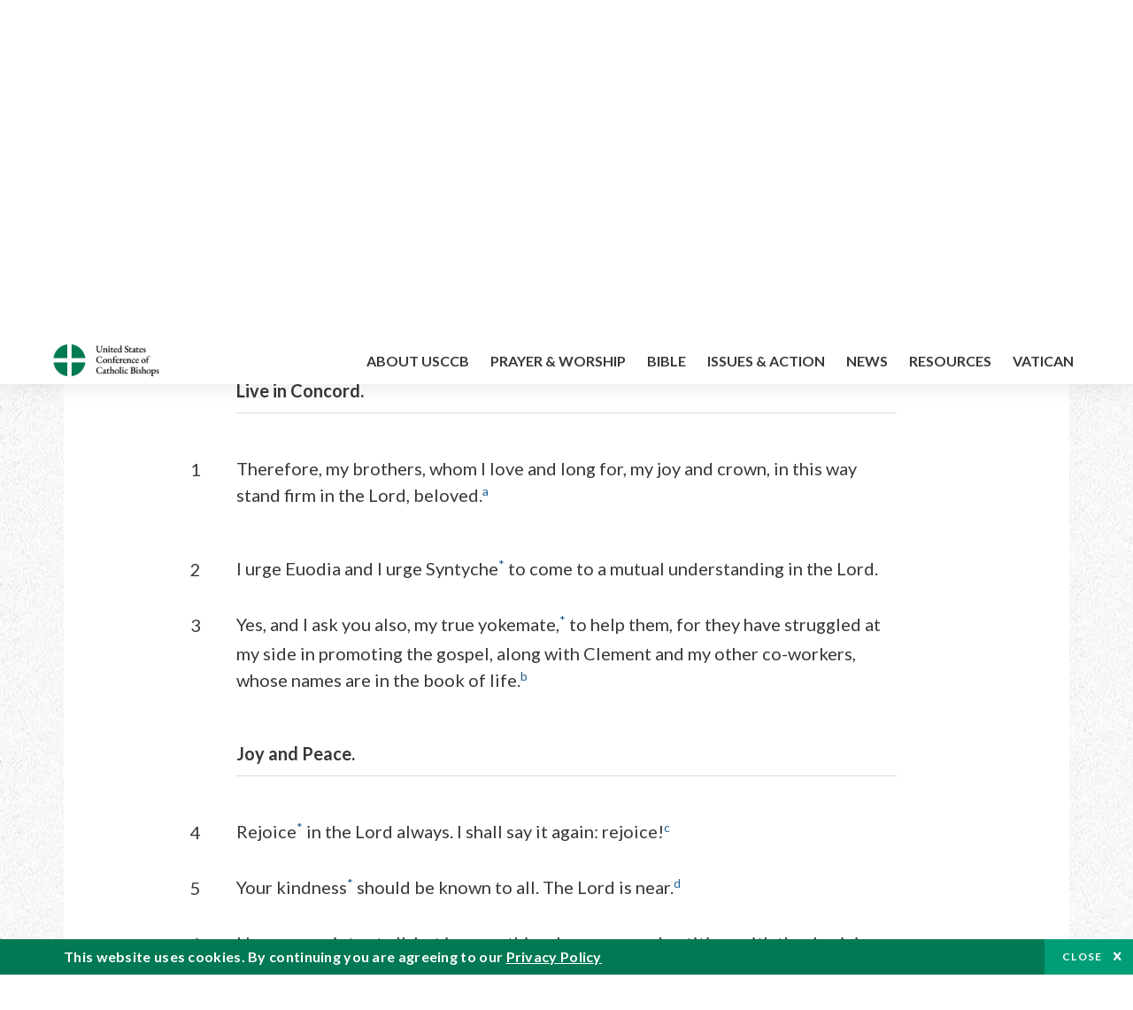

--- FILE ---
content_type: text/html; charset=UTF-8
request_url: https://bible.usccb.org/bible/philippians/4?1=
body_size: 16494
content:
<!DOCTYPE html>
<html lang="en" dir="ltr" prefix="og: https://ogp.me/ns#">
  <head>
<!-- Google Tag Manager -->
<script>(function(w,d,s,l,i){w[l]=w[l]||[];w[l].push({'gtm.start':
new Date().getTime(),event:'gtm.js'});var f=d.getElementsByTagName(s)[0],
j=d.createElement(s),dl=l!='dataLayer'?'&l='+l:'';j.async=true;j.src=
'https://www.googletagmanager.com/gtm.js?id='+i+dl;f.parentNode.insertBefore(j,f);
})(window,document,'script','dataLayer','GTM-5JHPTP');</script>
<!-- End Google Tag Manager -->
    <meta charset="utf-8" />
<meta name="description" content="CHAPTER 4 Live in Concord. 1Therefore, my brothers, whom I love and long for, my joy and crown, in this way stand firm in the Lord, beloved.a" />
<link rel="canonical" href="https://bible.usccb.org/bible/philippians/4" />
<meta property="og:site_name" content="USCCB" />
<meta property="og:url" content="https://bible.usccb.org/bible/philippians/4" />
<meta property="og:title" content="Philippians, CHAPTER 4" />
<meta property="og:description" content="Daily Bible Readings, Podcast Audio and Videos and Prayers brought to you by the United States Conference of Catholic Bishops." />
<meta property="og:image" content="https://bible.usccb.org/sites/default/files/usccb_logo_text.png" />
<meta property="og:image:url" content="https://bible.usccb.org/sites/default/files/usccb_logo_text.png" />
<meta name="twitter:card" content="summary_large_image" />
<meta name="twitter:title" content="Philippians, CHAPTER 4" />
<meta name="twitter:site" content="@usccb" />
<meta name="twitter:description" content="Daily Bible Readings, Podcast Audio and Videos and Prayers brought to you by the United States Conference of Catholic Bishops." />
<meta name="twitter:creator" content="@usccb" />
<meta name="twitter:image" content="https://bible.usccb.org/sites/default/files/usccb_logo_text.png" />
<meta name="Generator" content="Drupal 10 (https://www.drupal.org)" />
<meta name="MobileOptimized" content="width" />
<meta name="HandheldFriendly" content="true" />
<meta name="viewport" content="width=device-width, initial-scale=1.0" />
<meta property="og:url" content="https://bible.usccb.org/bible/philippians/4" />
<meta property="og:title" content="Philippians, CHAPTER 4 | USCCB" />
<meta property="og:image" content="https://bible.usccb.org/themes/custom/usccb_readings/images/share.jpg" />
<meta property="twitter:card" content="summary" />
<meta property="twitter:title" content="Philippians, CHAPTER 4 | USCCB" />
<meta property="twitter:image" content="https://bible.usccb.org/themes/custom/usccb_readings/images/share.jpg" />
<meta property="twitter:url" content="https://bible.usccb.org/bible/philippians/4" />
<link rel="alternate" type="text/markdown" title="Philippians, CHAPTER 4" href="https://bible.usccb.org/bible/philippians/4.md" />
<link rel="icon" href="/sites/default/files/Ox8RYeG3.ico" type="image/vnd.microsoft.icon" />
<link rel="alternate" hreflang="en" href="https://bible.usccb.org/bible/philippians/4" />
<link rel="amphtml" href="https://bible.usccb.org/bible/philippians/4?amp" />

    <title>Philippians, CHAPTER 4 | USCCB</title>
    <link rel="stylesheet" media="all" href="/sites/default/files/css/css_nwZEUMRor3e8VPqiNcx6BoIMwMl2SFRjfI7g1g0NedM.css?delta=0&amp;language=en&amp;theme=usccb_readings&amp;include=eJxtjMEOAiEMRH8It59ESplgYwFDQbN-vZs1evIy780chjUWbcQngrChZR70lW1eURHE2H2nxP7zCncu8CB9gFoflU1fCFhRer8pDtS7KTcB_Rtj4oHgu0_Uz_NykRQHOGsrTsV6Yrv43O3o4aF4Op251Z6X4Q3GGkkd" />
<link rel="stylesheet" media="all" href="/sites/default/files/css/css_JDMbDnyz3oec4pEYs8M3JJkUqP7WY31Muh8oNfhZC8c.css?delta=1&amp;language=en&amp;theme=usccb_readings&amp;include=eJxtjMEOAiEMRH8It59ESplgYwFDQbN-vZs1evIy780chjUWbcQngrChZR70lW1eURHE2H2nxP7zCncu8CB9gFoflU1fCFhRer8pDtS7KTcB_Rtj4oHgu0_Uz_NykRQHOGsrTsV6Yrv43O3o4aF4Op251Z6X4Q3GGkkd" />

    
    <meta name="msvalidate.01" content="3269934155CEF2C15973D293DE678355" />
  </head>
  <body class="path-node page-node-type-bible">
<!-- Google Tag Manager (noscript) -->
<noscript><iframe src="https://www.googletagmanager.com/ns.html?id=GTM-5JHPTP"
height="0" width="0" style="display:none;visibility:hidden"></iframe></noscript>
<!-- End Google Tag Manager (noscript) -->
        <a href="#main-content" class="visually-hidden focusable skip-link">
      Skip to main content
    </a>
    
      <div class="dialog-off-canvas-main-canvas" data-off-canvas-main-canvas>
    <div class="layout-container">

  <header id="header" role="banner">
    <div class="container">
        <div class="region region-logo">
    <div id="block-ai-branding" class="block block-system block-system-branding-block">
  
    
        <a href="https://usccb.org" rel="home" class="site-logo">
      <img src="/themes/custom/usccb_readings/usccb-logo.svg" alt="Home" />
    </a>
      </div>

  </div>

        <div class="region region-header">
    <div class="wrapper">
      <div class="search-form block block-ai-search-form block-search-block" data-drupal-selector="search-form" id="block-searchblock">
  
    
  <span class="toggler icon-search"></span>
      <form action="/bible/philippians/4?1=" method="post" id="search-form" accept-charset="UTF-8">
  <div class="js-form-item form-item js-form-type-textfield form-type-textfield js-form-item-search form-item-search form-no-label">
        <input data-drupal-selector="edit-search" type="text" id="edit-search" name="search" value="" size="60" maxlength="128" placeholder="Search" class="form-text" />

        </div>
<input data-drupal-selector="edit-submit" type="submit" id="edit-submit" name="op" value="Go" class="button js-form-submit form-submit" />
<input autocomplete="off" data-drupal-selector="form-czsbx2ykzsvclqcae3kwhgfxqn3zhrs-zv3lzzacwbi" type="hidden" name="form_build_id" value="form-CZsbx2ykzsvCLqCAe3Kwhgfxqn3zHRS-zV3lzZacWbI" />
<input data-drupal-selector="edit-search-form" type="hidden" name="form_id" value="search_form" />

</form>

  </div>


	<nav role="navigation" aria-labelledby="block-menu-top-buttons-menu" id="block-menu-top-buttons" class="block block-menu navigation menu--top-buttons">
            
  <h2 class="visually-hidden" id="block-menu-top-buttons-menu">Menu: Top Buttons</h2>
  

        
              <ul class="menu">
                                         
            
      <li class="menu-item mobile-off">
        <a href="https://usccb.org/help-now" class="btn big" target="_self" data-drupal-link-system-path="node/25731">Help Now</a>
              </li>
                                     
            
      <li class="menu-item mobile-on">
        <a href="https://bible.usccb.org/" class="btn big">Readings</a>
              </li>
                       
            
      <li class="menu-item">
        <a href="https://usccb.org/search" class="icon icon-search no-label" data-drupal-link-system-path="search">Search</a>
              </li>
        </ul>
  


  </nav>



	<nav role="navigation" aria-labelledby="block-menu-top-menu" id="block-menu-top" class="block block-menu navigation menu--top">
            
  <h2 class="visually-hidden" id="block-menu-top-menu">Menu: Top</h2>
  

        
              <ul class="menu">
                           
            
      <li class="menu-item">
        <a href="https://bible.usccb.org/" class="no-margin">Daily Readings</a>
              </li>
                       
            
      <li class="menu-item">
        <a href="https://bible.usccb.org/readings/calendar" class="icon-calendar no-name">Daily Readings Calendar</a>
              </li>
                       
            
      <li class="menu-item">
        <a href="https://usccb.org/mass-times" data-drupal-link-system-path="mass-times">Find a Parish</a>
              </li>
                       
            
      <li class="menu-item">
        <a href="https://usccb.org/committees/protection-children-young-people/how-report-abuse" data-drupal-link-system-path="node/51478">Report Abuse</a>
              </li>
        </ul>
  


  </nav>


    </div>
  </div>

    </div>
  </header>
  <div id="primary_menu" role="banner">
    <div class="container">
        <div class="region region-primary-menu">
    <div id="block-importedmenumain" class="block block-block-content block-block-content604d0cab-656d-4261-ab18-80c24d9bdbd0">
  
    
      
	<nav role="navigation" aria-labelledby="block-ai-main-menu-menu" id="block-ai-main-menu" class="block block-menu navigation menu--main">
            
  <h2 class="visually-hidden" id="block-ai-main-menu-menu">Main navigation</h2>
  

        
              <ul class="menu">
                                         
            
      <li class="menu-item mobile-on">
        <a href="https://bible.usccb.org/">Daily Readings</a>
              </li>
                       
            
      <li class="menu-item menu-item--expanded">
        <span class="linkoff">About USCCB</span>
                                <ul class="menu">
                           
            
      <li class="menu-item">
        <a href="https://usccb.org/about" data-drupal-link-system-path="node/25775">Our Role &amp; Mission</a>
              </li>
                       
            
      <li class="menu-item">
        <a href="https://usccb.org/about/strategic-plan">Mission Directive</a>
              </li>
                       
            
      <li class="menu-item">
        <a href="https://usccb.org/about/leadership" data-drupal-link-system-path="node/25809">Leadership</a>
              </li>
                       
            
      <li class="menu-item">
        <a href="https://usccb.org/about/bishops-and-dioceses" data-drupal-link-system-path="node/25779">Bishops and Dioceses</a>
              </li>
                       
            
      <li class="menu-item">
        <a href="https://usccb.org/offices" data-drupal-link-system-path="node/25825">Offices &amp; Committees</a>
              </li>
                       
            
      <li class="menu-item menu-item--collapsed">
        <a href="https://usccb.org/committees/communications/usccb-general-assemblies">Plenary Assemblies</a>
              </li>
                       
            
      <li class="menu-item">
        <a href="https://usccb.org/about/financial-reporting" data-drupal-link-system-path="node/25782">Financial Reporting</a>
              </li>
                       
            
      <li class="menu-item">
        <a href="https://usccb.org/careers" data-drupal-link-system-path="node/25777">Careers</a>
              </li>
                       
            
      <li class="menu-item">
        <a href="https://usccb.org/events" data-drupal-link-system-path="events">Events</a>
              </li>
                       
            
      <li class="menu-item">
        <a href="https://usccb.org/contact-us" data-drupal-link-system-path="node/25659">Contact</a>
              </li>
        </ul>
  
              </li>
                       
            
      <li class="menu-item menu-item--expanded">
        <span class="linkoff">Prayer &amp; Worship</span>
                                <ul class="menu">
                           
            
      <li class="menu-item">
        <a href="https://bible.usccb.org/readings/calendar">Daily Readings Calendar</a>
              </li>
                       
            
      <li class="menu-item">
        <a href="https://usccb.org/catholic-prayers" data-drupal-link-system-path="node/25816">Prayer</a>
              </li>
                       
            
      <li class="menu-item">
        <a href="https://usccb.org/mass-times" data-drupal-link-system-path="mass-times">Search Mass Times</a>
              </li>
                       
            
      <li class="menu-item">
        <a href="https://usccb.org/prayer-and-worship/the-mass" data-drupal-link-system-path="node/25850">The Mass</a>
              </li>
                       
            
      <li class="menu-item">
        <a href="https://usccb.org/prayer-and-worship/sacraments-and-sacramentals" data-drupal-link-system-path="node/25826">Sacraments</a>
              </li>
                       
            
      <li class="menu-item">
        <a href="https://usccb.org/prayer-and-worship/liturgy-of-the-hours" data-drupal-link-system-path="node/25818">Liturgy of the Hours</a>
              </li>
                       
            
      <li class="menu-item">
        <a href="https://usccb.org/prayer-worship/liturgical-year" data-drupal-link-system-path="node/49484">Liturgical Year &amp; Calendar</a>
              </li>
        </ul>
  
              </li>
                       
            
      <li class="menu-item menu-item--expanded">
        <span class="linkoff">Bible</span>
                                <ul class="menu">
                           
            
      <li class="menu-item">
        <a href="https://usccb.org/bible/understanding-the-bible" data-drupal-link-system-path="node/25778">Understanding the Bible</a>
              </li>
                       
            
      <li class="menu-item">
        <a href="https://bible.usccb.org/bible">Books of the Bible</a>
              </li>
                       
            
      <li class="menu-item">
        <a href="https://usccb.org/offices/new-american-bible/approved-translations-bible" data-drupal-link-system-path="node/41935">Approved Translations</a>
              </li>
                       
            
      <li class="menu-item">
        <a href="https://usccb.org/faq" data-drupal-link-system-path="taxonomy/term/8664">Bible FAQ</a>
              </li>
                       
            
      <li class="menu-item">
        <a href="https://usccb.org/offices/new-american-bible/study-materials" data-drupal-link-system-path="node/41917">Study Materials</a>
              </li>
                       
            
      <li class="menu-item">
        <a href="https://usccb.org/offices/new-american-bible/liturgy" data-drupal-link-system-path="node/41919">The Bible in Liturgy</a>
              </li>
                       
            
      <li class="menu-item">
        <a href="https://usccb.org/offices/new-american-bible/permissions" data-drupal-link-system-path="node/41922">Bible Permissions</a>
              </li>
        </ul>
  
              </li>
                       
            
      <li class="menu-item menu-item--expanded">
        <span class="linkoff">Issues &amp; Action</span>
                                <ul class="menu">
                                         
            
      <li class="menu-item menu-item--expanded opened no-closed">
        <span class="linkoff">Issues</span>
                                <ul class="menu">
                           
            
      <li class="menu-item">
        <a href="https://usccb.org/topics" data-drupal-link-system-path="node/25658">Topics</a>
              </li>
        </ul>
  
              </li>
                                     
            
      <li class="menu-item menu-item--expanded opened no-closed">
        <span class="linkoff">Act Now</span>
                                <ul class="menu">
                           
            
      <li class="menu-item">
        <a href="https://usccb.org/help-now" data-drupal-link-system-path="node/25731">Help Now</a>
              </li>
                       
            
      <li class="menu-item">
        <a href="https://usccb.org/take-action" data-drupal-link-system-path="node/30414">Take Action</a>
              </li>
                       
            
      <li class="menu-item">
        <a href="https://www.votervoice.net/USCCB/home" target="_blank">Contact Public Officials</a>
              </li>
                       
            
      <li class="menu-item">
        <a href="https://usccb.org/events" data-drupal-link-system-path="events">Meetings &amp; Events</a>
              </li>
                       
            
      <li class="menu-item">
        <a href="https://usccb.org/get-connected" data-drupal-link-system-path="node/25811">Get Connected</a>
              </li>
                       
            
      <li class="menu-item">
        <a href="https://usccb.org/issues-and-action/take-action-now/pray" data-drupal-link-system-path="node/25851">Pray</a>
              </li>
        </ul>
  
              </li>
        </ul>
  
              </li>
                                     
            
      <li class="menu-item menu-item--expanded align-right">
        <span class="linkoff">News</span>
                                <ul class="menu">
                           
            
      <li class="menu-item">
        <a href="https://usccb.org/newsroom" class="main-menu-link newsroom" data-drupal-link-system-path="newsroom">Newsroom</a>
              </li>
                       
            
      <li class="menu-item">
        <a href="https://usccb.org/newsroom?f%5B0%5D=type%3A9043" class="main-menu-link catholic-news-service" data-drupal-link-query="{&quot;f&quot;:[&quot;type:9043&quot;]}" data-drupal-link-system-path="newsroom">Catholic News Service</a>
              </li>
                       
            
      <li class="menu-item">
        <a href="https://usccb.org/offices/public-affairs" data-drupal-link-system-path="node/40">Public Affairs</a>
              </li>
                       
            
      <li class="menu-item">
        <a href="https://usccb.org/podcasts">Catholic Current Podcasts</a>
              </li>
        </ul>
  
              </li>
                                     
            
      <li class="menu-item menu-item--expanded align-right">
        <span class="linkoff">Resources</span>
                                <ul class="menu">
                           
            
      <li class="menu-item">
        <a href="https://usccb.org/resources" data-drupal-link-system-path="node/25748">Resource Library</a>
              </li>
                       
            
      <li class="menu-item">
        <a href="https://www.usccb.org/beliefs-and-teachings/what-we-believe/catechism/catechism-of-the-catholic-church">Catechism of the Catholic Church</a>
              </li>
                       
            
      <li class="menu-item">
        <a href="https://www.usccb.org/committees/jubilee-2025" title="Link to USCCB Jubilee 2025 ">Jubilee 2025</a>
              </li>
                       
            
      <li class="menu-item">
        <a href="https://usccb.org/get-connected" data-drupal-link-system-path="node/25811">Get Connected</a>
              </li>
                       
            
      <li class="menu-item">
        <a href="https://usccb.org/newsletters" data-drupal-link-system-path="node/50856">Newsletter Signup</a>
              </li>
                       
            
      <li class="menu-item">
        <a href="https://www.catholicnews.com/movie-reviews/" target="_blank">Movie Reviews</a>
              </li>
                       
            
      <li class="menu-item">
        <a href="https://usccb.org/events" data-drupal-link-system-path="events">Events Calendar</a>
              </li>
        </ul>
  
              </li>
                                     
            
      <li class="menu-item menu-item--expanded align-right">
        <span title="Link list for Vatican website">Vatican</span>
                                <ul class="menu">
                           
            
      <li class="menu-item">
        <a href="https://www.vatican.va/content/vatican/en.html" title="The Holy See Website">The Holy See</a>
              </li>
                       
            
      <li class="menu-item">
        <a href="https://www.vaticannews.va/" title="News from the Vatican website">Vatican News</a>
              </li>
        </ul>
  
              </li>
        </ul>
  


  </nav>

  </div>
<div id="block-colorlogo" class="b-color-logo block block-block-content block-block-contentac11a3d7-d882-4a0b-868e-977b3c672af2">
  
    
      
	<p><a href="/"><img alt="United States Conference of Catholic Bishops" data-entity-type="file" data-entity-uuid="be71ae96-e4ab-488a-adc1-259f103ab267" src="/sites/default/files/inline-images/usccb-logo-color.png" width="600" height="180" loading="lazy"></a></p>


  </div>
<div class="search-form mobile block block-ai-search-form block-search-block" data-drupal-selector="search-form-2" id="block-searchblock-2">
  
    
      <form action="/bible/philippians/4?1=" method="post" id="search-form--2" accept-charset="UTF-8">
  <div class="js-form-item form-item js-form-type-textfield form-type-textfield js-form-item-search form-item-search form-no-label">
        <input data-drupal-selector="edit-search" type="text" id="edit-search--2" name="search" value="" size="60" maxlength="128" placeholder="Search" class="form-text" />

        </div>
<input data-drupal-selector="edit-submit" type="submit" id="edit-submit--2" name="op" value="Go" class="button js-form-submit form-submit" />
<input autocomplete="off" data-drupal-selector="form-2t1txoslad5opz0ypfopm3foub6s6vroshxyvllba-0" type="hidden" name="form_build_id" value="form-2T1txOslAd5OPZ0YPFopM3fouB6s6vROShXYvLlbA-0" />
<input data-drupal-selector="edit-search-form-2" type="hidden" name="form_id" value="search_form" />

</form>

  </div>

  </div>

    </div>
  </div>

  

  

  

  

  <main id="page" role="main">
    <div id="page-container">
      <a id="main-content" tabindex="-1"></a>      <div class="layout-content">
          <div class="region region-content">
    <div data-drupal-messages-fallback class="hidden"></div>
<div id="block-usccb-readings-content" class="block block-system block-system-main-block">
  
    
      <div class="wr-block b-title-page padding-top-s padding-bottom-xxs to-center">
  <div class="container">
    <div class="row">
      <div class="p-wrap">
        <div class="innerblock">
          <h1 class="title-page">Philippians</h1>
        </div>
      </div>
    </div>
  </div>
</div>
<div class="page-container book-page">
  <div class="content">
    <div class="wr-block b-pager padding-top-s border-bottom">
      <div class="container">
        <div class="row">
          <div class="p-wrap">
            <div class="innerblock">
              <nav class="pager" role="navigation" aria-labelledby="pagination-heading">
                <h4 class="pager__heading visually-hidden">Pagination</h4>
                <ul class="pager__items js-pager__items">
                  <li class="pager__item pager__item--previous disabled">
                                                                    <a href="/bible/philippians/3" title="Go to previous page" rel="prev">
                          <span class="visually-hidden">Previous chapter</span>
                          <span aria-hidden="true">Previous chapter</span
                        >
                        </a>
                                      </li>
                  <li class="pager__item is-active">Chapter 4</li>
                  <li class="pager__item pager__item--next">
                                        <div title="Go to next page" rel="next">
                                          <span class="visually-hidden">Next chapter</span>
                      <span aria-hidden="true">Next chapter</span>
                                        </div>
                                      </li>
                </ul>
              </nav>
            </div>
          </div>
        </div>
      </div>
    </div>
    <div class="wr-block b-contents">
      <div class="container">
        <div class="row">
          <div class="p-wrap">
            <div class="innerblock">
                <div class="views-element-container"><div class="view view-bible-navigation view-id-bible_navigation view-display-id-block_1 js-view-dom-id-a449f8ce708808bbb6bedc894ad5c1c6978e2178d62d17341ece44483e6be781">
  
    
      
      <div class="view-content">
      <div class="item-list">
  
  <ul class="items">

          <li><div class="views-field views-field-name"><span class="field-content">            <a href="/bible/philippians/0">Introduction</a>
    </span></div></li>
          <li><div class="views-field views-field-name"><span class="field-content">            <a href="/bible/philippians/1">1</a>
    </span></div></li>
          <li><div class="views-field views-field-name"><span class="field-content">            <a href="/bible/philippians/2">2</a>
    </span></div></li>
          <li><div class="views-field views-field-name"><span class="field-content">            <a href="/bible/philippians/3">3</a>
    </span></div></li>
          <li><div class="views-field views-field-name"><span class="field-content">            4
    </span></div></li>
    
  </ul>

</div>

    </div>
  
          </div>
</div>

            </div>
          </div>
        </div>
      </div>
    </div>

    <div class="p-wrap col-lg-10 offset-lg-1 col-xl-8 offset-xl-2 col-xxl-6 offset-xxl-3 ">
      <div class="row-2">
        
        <div class="contentarea" id="scribeI"><h3 class="“ch”" id="58004000">CHAPTER 4</h3>
<p class="pf"><b>Live in Concord.</b>
<a name="58004001"><span class="bcv">1</span>Therefore, my brothers, whom I love and long for, my joy and crown, in this way stand firm in the Lord, beloved.<a class="enref" href="#58004001-a"><sup>a</sup></a>
</a></p>
<p>
<a name="58004002"><span class="bcv">2</span>I urge Euodia and I urge Syntyche<a class="fnref" href="#58004002-1"><sup>*</sup></a> to come to a mutual understanding in the Lord.
<a name="58004003"><span class="bcv">3</span>Yes, and I ask you also, my true yokemate,<a class="fnref" href="#58004003-1"><sup>*</sup></a> to help them, for they have struggled at my side in promoting the gospel, along with Clement and my other co-workers, whose names are in the book of life.<a class="enref" href="#58004003-b"><sup>b</sup></a>
</a></a></p>
<p class="pl"><b>Joy and Peace.</b>
<a name="58004004"><span class="bcv">4</span>Rejoice<a class="fnref" href="#58004004-1"><sup>*</sup></a> in the Lord always. I shall say it again: rejoice!<a class="enref" href="#58004004-c"><sup>c</sup></a>
<a name="58004005"><span class="bcv">5</span>Your kindness<a class="fnref" href="#58004005-1"><sup>*</sup></a> should be known to all. The Lord is near.<a class="enref" href="#58004005-d"><sup>d</sup></a>
<a name="58004006"><span class="bcv">6</span>Have no anxiety at all, but in everything, by prayer and petition, with thanksgiving, make your requests known to God.<a class="enref" href="#58004006-e"><sup>e</sup></a>
<a name="58004007"><span class="bcv">7</span>Then the peace of God that surpasses all understanding will guard your hearts and minds in Christ Jesus.<a class="enref" href="#58004007-f"><sup>f</sup></a>
</a></a></a></a></p>
<p>
<a name="58004008"><span class="bcv">8</span><a class="enref" href="#58004008-g"><sup>g</sup></a> Finally, brothers, whatever is true, whatever is honorable, whatever is just, whatever is pure, whatever is lovely, whatever is gracious, if there is any excellence and if there is anything worthy of praise, think about these things.<a class="fnref" href="#58004008-1"><sup>*</sup></a>
<a name="58004009"><span class="bcv">9</span>Keep on doing what you have learned and received and heard and seen in me.<a class="enref" href="#58004009-h"><sup>h</sup></a> Then the God of peace will be with you.<a class="fnref" href="#58004009-1"><sup>*</sup></a>
</a></a></p>
<h2 class="bksect">VII. Gratitude for the Philippians’ Generosity<a class="fnref" href="#58004010-1"><sup>*</sup></a></h2>
<p class="pf">
<a name="58004010"><span class="bcv">10</span>I rejoice greatly in the Lord that now at last you revived your concern for me. You were, of course, concerned about me but lacked an opportunity.<a class="enref" href="#58004010-i"><sup>i</sup></a>
<a name="58004011"><span class="bcv">11</span>Not that I say this because of need, for I have learned, in whatever situation I find myself, to be self-sufficient.<a class="enref" href="#58004011-j"><sup>j</sup></a>
<a name="58004012"><span class="bcv">12</span>I know indeed how to live in humble circumstances; I know also how to live with abundance. In every circumstance and in all things I have learned the secret of being well fed and of going hungry, of living in abundance and of being in need.
<a name="58004013"><span class="bcv">13</span>I have the strength for everything through him who empowers me.<a class="enref" href="#58004013-k"><sup>k</sup></a>
<a name="58004014"><span class="bcv">14</span>Still, it was kind of you to share in my distress.
</a></a></a></a></a></p>
<p>
<a name="58004015"><span class="bcv">15</span>You Philippians indeed know that at the beginning of the gospel,<a class="fnref" href="#58004015-1"><sup>*</sup></a> when I left Macedonia, not a single church shared with me in an account of giving and receiving, except you alone.
<a name="58004016"><span class="bcv">16</span>For even when I was at Thessalonica you sent me something for my needs, not only once but more than once.
<a name="58004017"><span class="bcv">17</span>It is not that I am eager for the gift; rather, I am eager for the profit that accrues to your account.
<a name="58004018"><span class="bcv">18</span>I have received full payment and I abound. I am very well supplied because of what I received from you through Epaphroditus, “a fragrant aroma,” an acceptable sacrifice,<a class="fnref" href="#58004018-1"><sup>*</sup></a> pleasing to God.<a class="enref" href="#58004018-l"><sup>l</sup></a>
<a name="58004019"><span class="bcv">19</span>My God will fully supply whatever you need, in accord with his glorious riches in Christ Jesus.<a class="enref" href="#58004019-m"><sup>m</sup></a>
<a name="58004020"><span class="bcv">20</span>To our God and Father, glory forever and ever. Amen.<a class="enref" href="#58004020-n"><sup>n</sup></a>
</a></a></a></a></a></a></p>
<h2 class="bksect">VIII. Farewell<a class="fnref" href="#58004021-1"><sup>*</sup></a></h2>
<p class="pf">
<a name="58004021"><span class="bcv">21</span>Give my greetings to every holy one in Christ Jesus. The brothers who are with me send you their greetings;
<a name="58004022"><span class="bcv">22</span><a class="enref" href="#58004022-o"><sup>o</sup></a> all the holy ones send you their greetings, especially those of Caesar’s household.<a class="fnref" href="#58004022-1"><sup>*</sup></a>
<a name="58004023"><span class="bcv">23</span>The grace of the Lord Jesus Christ be with your spirit.
</a></a></a></p>
<p class="fn" id="58004001-1">* [<a href="https://bible.usccb.org/bible/phil/4?1#58004001">4:1</a>–<a href="https://bible.usccb.org/bible/phil/4?9#58004009">9</a>] This series of ethical admonitions rests especially on the view of Christ and his coming (cf. <a href="https://bible.usccb.org/bible/phil/4?5#58004005">Phil 4:5</a>) in <a href="https://bible.usccb.org/bible/phil/3?20#58003020">Phil 3:20</a>–<a href="https://bible.usccb.org/bible/phil/3?21#58003021">21</a>. Paul’s instructions touch on unity within the congregation, joy, prayer, and the Christian outlook on life.</p>
<p class="fn" id="58004002-1">* [<a href="https://bible.usccb.org/bible/phil/4?2#58004002">4:2</a>] <span class="ver">Euodia…Syntyche</span>: two otherwise unknown women in the Philippian congregation; on the advice to them, cf. <a href="https://bible.usccb.org/bible/phil/2?2#58002002">Phil 2:2</a>–<a href="https://bible.usccb.org/bible/phil/2?4#58002004">4</a>.</p>
<p class="fn" id="58004003-1">* [<a href="https://bible.usccb.org/bible/phil/4?3#58004003">4:3</a>] <span class="ver">Yokemate</span>: or “comrade,” although the Greek <i>syzygos</i> could also be a proper name. <span class="ver">Clement</span>: otherwise unknown, although later writers sought to identify him with Clement, bishop of Rome (Eusebius, <i>Ecclesiastical History</i> 3.15.1).</p>
<p class="fn" id="58004004-1">* [<a href="https://bible.usccb.org/bible/phil/4?4#58004004">4:4</a>] <span class="ver">Rejoice</span>: see note on <a href="https://bible.usccb.org/bible/phil/3?1#58003001">Phil 3:1</a>.</p>
<p class="fn" id="58004005-1">* [<a href="https://bible.usccb.org/bible/phil/4?5#58004005">4:5</a>] <span class="ver">Kindness</span>: considerateness, forbearance, fairness. <span class="ver">The Lord is near</span>: most likely a reference to Christ’s parousia (<a href="https://bible.usccb.org/bible/phil/1?6#58001006">Phil 1:6</a>, <a href="https://bible.usccb.org/bible/phil/1?10#58001010">10</a>; <a href="https://bible.usccb.org/bible/phil/3?20#58003020">3:20</a>–<a href="https://bible.usccb.org/bible/phil/3?21#58003021">21</a>; <a href="https://bible.usccb.org/bible/1cor/16?22#54016022">1&nbsp;Cor 16:22</a>), although some sense an echo of <a href="https://bible.usccb.org/bible/ps/119?151#23119151">Ps 119:151</a> and the perpetual presence of the Lord.</p>
<p class="fn" id="58004008-1">* [<a href="https://bible.usccb.org/bible/phil/4?8#58004008">4:8</a>] The language employs terms from Roman Stoic thought.</p>
<p class="fn" id="58004009-1">* [<a href="https://bible.usccb.org/bible/phil/4?9#58004009">4:9</a>] Cf. note on <a href="https://bible.usccb.org/bible/phil/3?17#58003017">Phil 3:17</a>.</p>
<p class="fn" id="58004010-1">* [<a href="https://bible.usccb.org/bible/phil/4?10#58004010">4:10</a>–<a href="https://bible.usccb.org/bible/phil/4?20#58004020">20</a>] Paul, more directly than anywhere else in the letter (cf. <a href="https://bible.usccb.org/bible/phil/1?3#58001003">Phil 1:3</a>–<a href="https://bible.usccb.org/bible/phil/1?5#58001005">5</a>), here thanks the Philippians for their gift of money sent through Epaphroditus (<a href="https://bible.usccb.org/bible/phil/2?25#58002025">Phil 2:25</a>). Paul’s own policy was <span class="ver">to be self-sufficient</span> as a missionary, supporting himself by his own labor (<a href="https://bible.usccb.org/bible/1thes/2?5#60002005">1&nbsp;Thes 2:5</a>–<a href="https://bible.usccb.org/bible/1thes/2?9#60002009">9</a>; <a href="https://bible.usccb.org/bible/1cor/9?15#54009015">1&nbsp;Cor 9:15</a>–<a href="https://bible.usccb.org/bible/1cor/9?18#54009018">18</a>; cf. <a href="https://bible.usccb.org/bible/acts/18?2#52018002">Acts 18:2</a>–<a href="https://bible.usccb.org/bible/acts/18?3#52018003">3</a>). In spite of this reliance on self and on God to provide (<a href="https://bible.usccb.org/bible/phil/4?11#58004011">Phil 4:11</a>–<a href="https://bible.usccb.org/bible/phil/4?13#58004013">13</a>) Paul accepted gifts from the Philippians <span class="ver">not only once but more than once</span> (<a href="https://bible.usccb.org/bible/phil/4?16#58004016">Phil 4:16</a>) when he was in Thessalonica (<a href="https://bible.usccb.org/bible/acts/17?1#52017001">Acts 17:1</a>–<a href="https://bible.usccb.org/bible/acts/17?9#52017009">9</a>), as he does now, in prison (<span class="ver">my distress</span>, <a href="https://bible.usccb.org/bible/phil/4?14#58004014">Phil 4:14</a>). While commercial terms appear in the passage, like <span class="ver">an account of giving and receiving</span> (<a href="https://bible.usccb.org/bible/phil/4?15#58004015">Phil 4:15</a>) and <span class="ver">received full payment</span> (<a href="https://bible.usccb.org/bible/phil/4?18#58004018">Phil 4:18</a>), Paul is most concerned about the spiritual growth of the Philippians (<a href="https://bible.usccb.org/bible/phil/4?10#58004010">10</a>, <a href="https://bible.usccb.org/bible/phil/4?17#58004017">17</a>, <a href="https://bible.usccb.org/bible/phil/4?19#58004019">19</a>); he emphasizes that God will care for their needs, through Christ.</p>
<p class="fn" id="58004015-1">* [<a href="https://bible.usccb.org/bible/phil/4?15#58004015">4:15</a>] <span class="ver">The beginning of the gospel</span>: it was at Philippi that Paul first preached Christ in Europe, going on from there to Thessalonica and Beroea (<a href="https://bible.usccb.org/bible/acts/16?9#52016009">Acts 16:9</a>–<a href="https://bible.usccb.org/bible/acts/17?14#52017014">17:14</a>).</p>
<p class="fn" id="58004018-1">* [<a href="https://bible.usccb.org/bible/phil/4?18#58004018">4:18</a>] <span class="ver">Aroma…sacrifice</span>: Old Testament cultic language (cf. <a href="https://bible.usccb.org/bible/gn/8?21#01008021">Gn 8:21</a>; <a href="https://bible.usccb.org/bible/ex/29?18#02029018">Ex 29:18</a>, <a href="https://bible.usccb.org/bible/ex/29?25#02029025">25</a>, <a href="https://bible.usccb.org/bible/ex/29?41#02029041">41</a>; <a href="https://bible.usccb.org/bible/lv/1?9#03001009">Lv 1:9</a>, <a href="https://bible.usccb.org/bible/lv/1?13#03001013">13</a>; <a href="https://bible.usccb.org/bible/ez/20?41#33020041">Ez 20:41</a>) applied to the Philippians’ gift; cf. <a href="https://bible.usccb.org/bible/eph/5?2#57005002">Eph 5:2</a>; <a href="https://bible.usccb.org/bible/2cor/2?14#55002014">2&nbsp;Cor 2:14</a>–<a href="https://bible.usccb.org/bible/2cor/2?16#55002016">16</a>.</p>
<p class="fn" id="58004021-1">* [<a href="https://bible.usccb.org/bible/phil/4?21#58004021">4:21</a>–<a href="https://bible.usccb.org/bible/phil/4?23#58004023">23</a>] On the usual greetings at the conclusion of a letter, see note on <a href="https://bible.usccb.org/bible/1cor/16?19#54016019">1&nbsp;Cor 16:19</a>–<a href="https://bible.usccb.org/bible/1cor/16?24#54016024">24</a>. Inclusion of greetings from <span class="ver">all the holy ones</span> in the place from which Paul writes would involve even the Christians of <a href="https://bible.usccb.org/bible/phil/1?14#58001014">Phil 1:14</a>–<a href="https://bible.usccb.org/bible/phil/1?18#58001018">18</a> who had their differences with Paul.</p>
<p class="fn" id="58004022-1">* [<a href="https://bible.usccb.org/bible/phil/4?22#58004022">4:22</a>] <span class="ver">Those of Caesar’s household</span>: minor officials or even slaves and freedmen, found in Ephesus or Rome, among other places.</p>
<p class="en" id="58004001-a">a. [<a href="https://bible.usccb.org/bible/phil/4?1#58004001">4:1</a>] <a href="https://bible.usccb.org/bible/1thes/2?19#60002019">1&nbsp;Thes 2:19</a>–<a href="https://bible.usccb.org/bible/1thes/2?20#60002020">20</a>.</p>
<p class="en" id="58004003-b">b. [<a href="https://bible.usccb.org/bible/phil/4?3#58004003">4:3</a>] <a href="https://bible.usccb.org/bible/ex/32?32#02032032">Ex 32:32</a>–<a href="https://bible.usccb.org/bible/ex/32?33#02032033">33</a>; <a href="https://bible.usccb.org/bible/ps/69?29#23069029">Ps 69:29</a>; <a href="https://bible.usccb.org/bible/35-dn-az/012?001#34012001">Dn 12:1</a>; <a href="https://bible.usccb.org/bible/lk/10?20#50010020">Lk 10:20</a>; <a href="https://bible.usccb.org/bible/rev/3?5#74003005">Rev 3:5</a>; <a href="https://bible.usccb.org/bible/rev/13?8#74013008">13:8</a>; <a href="https://bible.usccb.org/bible/rev/17?8#74017008">17:8</a>; <a href="https://bible.usccb.org/bible/rev/20?12#74020012">20:12</a>, <a href="https://bible.usccb.org/bible/rev/20?15#74020015">15</a>; <a href="https://bible.usccb.org/bible/rev/21?27#74021027">21:27</a>.</p>
<p class="en" id="58004004-c">c. [<a href="https://bible.usccb.org/bible/phil/4?4#58004004">4:4</a>] <a href="https://bible.usccb.org/bible/phil/2?18#58002018">2:18</a>; <a href="https://bible.usccb.org/bible/phil/3?1#58003001">3:1</a>.</p>
<p class="en" id="58004005-d">d. [<a href="https://bible.usccb.org/bible/phil/4?5#58004005">4:5</a>] <a href="https://bible.usccb.org/bible/ti/3?2#64003002">Ti 3:2</a> / <a href="https://bible.usccb.org/bible/ps/145?18#23145018">Ps 145:18</a>; <a href="https://bible.usccb.org/bible/heb/10?37#66010037">Heb 10:37</a>; <a href="https://bible.usccb.org/bible/jas/5?8#67005008">Jas 5:8</a>–<a href="https://bible.usccb.org/bible/jas/5?9#67005009">9</a>.</p>
<p class="en" id="58004006-e">e. [<a href="https://bible.usccb.org/bible/phil/4?6#58004006">4:6</a>] <a href="https://bible.usccb.org/bible/mt/6?25#48006025">Mt 6:25</a>–<a href="https://bible.usccb.org/bible/mt/6?34#48006034">34</a>; <a href="https://bible.usccb.org/bible/1pt/5?7#68005007">1&nbsp;Pt 5:7</a> / <a href="https://bible.usccb.org/bible/col/4?2#59004002">Col 4:2</a>.</p>
<p class="en" id="58004007-f">f. [<a href="https://bible.usccb.org/bible/phil/4?7#58004007">4:7</a>] <a href="https://bible.usccb.org/bible/jn/14?27#51014027">Jn 14:27</a>; <a href="https://bible.usccb.org/bible/col/3?15#59003015">Col 3:15</a>.</p>
<p class="en" id="58004008-g">g. [<a href="https://bible.usccb.org/bible/phil/4?8#58004008">4:8</a>] <a href="https://bible.usccb.org/bible/rom/12?17#53012017">Rom 12:17</a>.</p>
<p class="en" id="58004009-h">h. [<a href="https://bible.usccb.org/bible/phil/4?9#58004009">4:9</a>] <a href="https://bible.usccb.org/bible/1thes/4?1#60004001">1&nbsp;Thes 4:1</a> / <a href="https://bible.usccb.org/bible/rom/15?33#53015033">Rom 15:33</a>; <a href="https://bible.usccb.org/bible/rom/16?20#53016020">16:20</a>; <a href="https://bible.usccb.org/bible/1cor/14?33#54014033">1&nbsp;Cor 14:33</a>; <a href="https://bible.usccb.org/bible/1thes/5?23#60005023">1&nbsp;Thes 5:23</a>.</p>
<p class="en" id="58004010-i">i. [<a href="https://bible.usccb.org/bible/phil/4?10#58004010">4:10</a>] <a href="https://bible.usccb.org/bible/phil/1?18#58001018">1:18</a>; <a href="https://bible.usccb.org/bible/phil/2?25#58002025">2:25</a>; <a href="https://bible.usccb.org/bible/1cor/9?11#54009011">1&nbsp;Cor 9:11</a>; <a href="https://bible.usccb.org/bible/2cor/11?9#55011009">2&nbsp;Cor 11:9</a>.</p>
<p class="en" id="58004011-j">j. [<a href="https://bible.usccb.org/bible/phil/4?11#58004011">4:11</a>–<a href="https://bible.usccb.org/bible/phil/4?12#58004012">12</a>] <a href="https://bible.usccb.org/bible/1cor/4?11#54004011">1&nbsp;Cor 4:11</a>; <a href="https://bible.usccb.org/bible/2cor/6?10#55006010">2&nbsp;Cor 6:10</a>; <a href="https://bible.usccb.org/bible/2cor/11?27#55011027">11:27</a> / <a href="https://bible.usccb.org/bible/2cor/12?9#55012009">2&nbsp;Cor 12:9</a>–<a href="https://bible.usccb.org/bible/2cor/12?10#55012010">10</a>.</p>
<p class="en" id="58004013-k">k. [<a href="https://bible.usccb.org/bible/phil/4?13#58004013">4:13</a>] <a href="https://bible.usccb.org/bible/col/1?29#59001029">Col 1:29</a>; <a href="https://bible.usccb.org/bible/2tm/4?17#63004017">2&nbsp;Tm 4:17</a>.</p>
<p class="en" id="58004018-l">l. [<a href="https://bible.usccb.org/bible/phil/4?18#58004018">4:18</a>] <a href="https://bible.usccb.org/bible/gn/8?21#01008021">Gn 8:21</a>; <a href="https://bible.usccb.org/bible/ex/29?18#02029018">Ex 29:18</a>; <a href="https://bible.usccb.org/bible/eph/5?2#57005002">Eph 5:2</a>; <a href="https://bible.usccb.org/bible/heb/13?16#66013016">Heb 13:16</a>.</p>
<p class="en" id="58004019-m">m. [<a href="https://bible.usccb.org/bible/phil/4?19#58004019">4:19</a>] <a href="https://bible.usccb.org/bible/1thes/3?11#60003011">1&nbsp;Thes 3:11</a>, <a href="https://bible.usccb.org/bible/1thes/3?13#60003013">13</a>.</p>
<p class="en" id="58004020-n">n. [<a href="https://bible.usccb.org/bible/phil/4?20#58004020">4:20</a>] <a href="https://bible.usccb.org/bible/rom/16?27#53016027">Rom 16:27</a>; <a href="https://bible.usccb.org/bible/eph/5?20#57005020">Eph 5:20</a>.</p>
<p class="en" id="58004022-o">o. [<a href="https://bible.usccb.org/bible/phil/4?22#58004022">4:22</a>] <a href="https://bible.usccb.org/bible/phil/1?13#58001013">1:13</a>.</p>
</div>
        
        <div class="wr-block b-button-container social border-top padding-top-xxs bg-white ">
          <div class="container">
            <div class="row">
                <div class="p-wrap">
                  <div class="innerblock">
                    <div class="addthis_inline_share_toolbox"></div>
                  </div>
                </div>
            </div>
          </div>
        </div>
        <div class="b-note wr-block small padding-top-l padding-bottom-xxs bg-white">
          <div class="container">
            <div class="row">
              <div class="p-wrap">
                <div class="innerblock">
                  <p>Copyright 2019-2026 USCCB, please review our <a href="/about/privacy-policy.cfm">Privacy Policy</a></p>
                </div>
              </div>
            </div>
          </div>
        </div>
      </div>
    </div>

    <div class="wr-block b-pager padding-top-xxs padding-bottom-xs border-top">
      <div class="container">
        <div class="row">
          <div class="p-wrap">
            <div class="innerblock">
              <nav class="pager" role="navigation" aria-labelledby="pagination-heading">
                <h4 class="pager__heading visually-hidden">Pagination</h4>
                <ul class="pager__items js-pager__items">
                  <li class="pager__item pager__item--previous disabled">
                                                                    <a href="/bible/philippians/3" title="Go to previous page" rel="prev">
                          <span class="visually-hidden">Previous chapter</span>
                          <span aria-hidden="true">Previous chapter</span
                        >
                        </a>
                                      </li>
                  <li class="pager__item is-active">Chapter 4</li>
                  <li class="pager__item pager__item--next">
                                        <div title="Go to next page" rel="next">
                                          <span class="visually-hidden">Next chapter</span>
                      <span aria-hidden="true">Next chapter</span>
                                        </div>
                                      </li>
                </ul>
              </nav>
            </div>
          </div>
        </div>
      </div>
    </div>
  </div>
</div>


  </div>

  </div>

      </div>
      
          </div>
  </main>
</div>
<footer id="footer" role="contentinfo">
    <div class="footer-top">
    <div id="block-importedfooter" class="block block-block-content block-block-contentb9bf0ef6-3238-49bf-88a2-de302da51266">
  
    
      
	<footer id="footer" role="contentinfo">
    <div class="footer-top">
    <div id="block-footer-top" class="wr-block b-button-container to-center padding-top-xl padding-bottom-m border-bottom block-system block-system-menu-blockfooter-top">
  <div class="container">
    <div class="row">
      <div class="p-wrap">
        <div class="innerblock">
          
                      <h2>Dive into God's Word</h2>
                    
                      
              <ul class="menu-list">
                    <li class="menu-item">
        <a href="https://bible.usccb.org/" class="btn ocean light-blue transparent">Daily Readings</a>
              </li>
                <li class="menu-item">
        <a href="https://bible.usccb.org/podcasts/audio" class="btn ocean light-blue transparent">Listen to Podcasts</a>
              </li>
                <li class="menu-item">
        <a href="https://bible.usccb.org/podcasts/video" class="btn ocean light-blue transparent">Watch our Videos</a>
              </li>
        </ul>
  


                  </div>
      </div>
    </div>
  </div>
</div>
<div id="block-footer-about-usccb" class="wr-block b-footer-links width-minus padding-top-s block-block-content block-block-contentabce5388-21d1-4692-91ae-f80a92f2f37c">
  <div class="container">
    <div class="row">
      <div class="p-wrap">
        <div class="innerblock">
          <div class="content block-7-5">
            <div class="first">
              
                              <h6>About USCCB</h6>
                               
                              <p>The United States Conference of Catholic Bishops’ (USCCB’s) mission is to encounter the mercy of Christ and to accompany His people with joy.</p>
                          </div>
            <div class="second">
              <a href="https://usccb.org/about/index.cfm" class="btn">Learn More</a>
            </div>
          </div>
        </div>
      </div>
    </div>
  </div>
</div>

  </div>

  <div class="footer-center">
    <div class="container">
      <div class="row">
          <div class="footer-center-first col-sm-6 col-lg-3">
    <div class="views-element-container block block-views block-views-blockfooter-topics-block-1 wr-block b-footer-links padding-top-m padding-bottom-s" id="block-views-block-footer-topics-block-1">
	<div class="container">
		<div class="row">
			<div class="p-wrap">
				<div class="innerblock">
				  
				  					<h6>Topics</h6>
				  				  
				  					<div class="js-view-dom-id-a6e4c523239ff5170ac523a84612448e67cdf5ddcd40eba8fd630d286f5a14d5">
  
  
  

  
  
  

  <ul class="menu-list">
		  <li class="menu-item"><a href="https://usccb.org/committees/pro-life-activities/abortion">Abortion</a></li>
		  <li class="menu-item"><a href="https://usccb.org/committees/international-justice-and-peace/africa">Africa</a></li>
		  <li class="menu-item"><a href="https://usccb.org/committees/african-american-affairs">African American</a></li>
		  <li class="menu-item"><a href="https://www.usccb.org">Annual Report</a></li>
		  <li class="menu-item"><a href="https://usccb.org/committees/international-justice-and-peace/asia">Asia</a></li>
		  <li class="menu-item"><a href="https://usccb.org/committees/asian-and-pacific-island-affairs">Asian/Pacific Islander</a></li>
		  <li class="menu-item"><a href="https://usccb.org/committees/pro-life-activities/assisted-suicide-euthanasia">Assisted Suicide</a></li>
		  <li class="menu-item"><a href="https://bible.usccb.org/bible">Bible</a></li>
		  <li class="menu-item"><a href="https://usccb.org/committees/pro-life-activities/bioethics-materials">Bioethics</a></li>
		  <li class="menu-item"><a href="https://usccb.org/committees/doctrine">Canon Law</a></li>
		  <li class="menu-item"><a href="https://usccb.org/committees/evangelization-catechesis">Catechesis</a></li>
		  <li class="menu-item"><a href="https://usccb.org/committees/evangelization-catechesis/leadership-institute-catechetical-sunday-2020">Catechetical Sunday</a></li>
		  <li class="menu-item"><a href="https://usccb.org/committees/protection-children-young-people">Catholic Safeguards</a></li>
	</ul>

    

  
  

        <a href="https://usccb.org/topics" class="more">EXPAND ALL TOPICS</a>
  
  
</div>


				  				</div>
			</div>
		</div>
	</div>
</div>

  </div>

          <div class="footer-center-second col-sm-6 col-lg-3">
    <div id="block-footer-prayer-worship" class="wr-block b-footer-links padding-top-m padding-bottom-s block-system block-system-menu-blockfooter-prayer-worship">
  <div class="container">
    <div class="row">
      <div class="p-wrap">
        <div class="innerblock">
          
                      <h6>Prayer &amp; Worship</h6>
                    
                      
              <ul class="menu-list">
                    <li class="menu-item">
        <a href="https://bible.usccb.org/readings/calendar">Daily Readings Calendar</a>
              </li>
                <li class="menu-item">
        <a href="https://bible.usccb.org/bible">Books of the BIble</a>
              </li>
                <li class="menu-item">
        <a href="https://www.usccb.org/mass-times">Search Mass Times</a>
              </li>
                <li class="menu-item">
        <a href="https://usccb.org/prayer-and-worship/prayers-and-devotions">Prayer</a>
              </li>
                <li class="menu-item">
        <a href="https://usccb.org/prayer-worship/liturgical-year" data-drupal-link-system-path="node/49484">Liturgical Year &amp; Calendar</a>
              </li>
                <li class="menu-item">
        <a href="https://usccb.org/prayer-and-worship/sacraments-and-sacramentals" data-drupal-link-system-path="node/25826">Sacraments</a>
              </li>
                <li class="menu-item">
        <a href="https://usccb.org/prayer-and-worship/liturgy-of-the-hours" data-drupal-link-system-path="node/25818">Liturgy of the Hours</a>
              </li>
                <li class="menu-item">
        <a href="https://usccb.org/prayer-and-worship/the-mass" data-drupal-link-system-path="node/25850">The Mass</a>
              </li>
        </ul>
  


                  </div>
      </div>
    </div>
  </div>
</div>

  </div>

          <div class="footer-center-third col-sm-6 col-lg-3">
    <div id="block-footer-act-now" class="wr-block b-footer-links padding-top-m padding-bottom-s block-system block-system-menu-blockfooter-act-now">
  <div class="container">
    <div class="row">
      <div class="p-wrap">
        <div class="innerblock">
          
                      <h6>Get Involved to Act Now</h6>
                    
                      
              <ul class="menu-list">
                    <li class="menu-item">
        <a href="https://usccb.org/take-action" data-drupal-link-system-path="node/30414">Take Action</a>
              </li>
                <li class="menu-item">
        <a href="https://usccb.org/help-now" data-drupal-link-system-path="node/25731">Help Now</a>
              </li>
                <li class="menu-item">
        <a href="https://usccb.org/events" data-drupal-link-system-path="events">Meetings &amp; Events</a>
              </li>
                <li class="menu-item">
        <a href="https://usccb.org/issues-and-action/take-action-now/pray" data-drupal-link-system-path="node/25851">Pray</a>
              </li>
        </ul>
  


                  </div>
      </div>
    </div>
  </div>
</div>

  </div>

          <div class="footer-center-four col-sm-6 col-lg-3">
    <div id="block-footer-quick-links" class="wr-block b-footer-links padding-top-m padding-bottom-s block-system block-system-menu-blockfooter-quick-links">
  <div class="container">
    <div class="row">
      <div class="p-wrap">
        <div class="innerblock">
          
                      <h6>Quick Links</h6>
                    
                      
              <ul class="menu-list">
                    <li class="menu-item">
        <a href="https://usccb.org/mass-times" data-drupal-link-system-path="mass-times">Parish/Mass Finder</a>
              </li>
                <li class="menu-item">
        <a href="https://usccb.org/resources" data-drupal-link-system-path="node/25748">Resources</a>
              </li>
                <li class="menu-item">
        <a href="https://usccb.org/events" data-drupal-link-system-path="events">Calendars</a>
              </li>
                <li class="menu-item">
        <a href="https://usccb.org/newsletters" data-drupal-link-system-path="node/50856">Newsletter Signup</a>
              </li>
                <li class="menu-item">
        <a href="https://usccb.org/get-connected" data-drupal-link-system-path="node/25811">Social Media</a>
              </li>
        </ul>
  


                  </div>
      </div>
    </div>
  </div>
</div>

  </div>

      </div>
    </div>
  </div>
    <div class="footer-bottom">
    <div id="block-footer-copyrights" class="wr-block b-footer-social padding-top-xxs block-block-content block-block-content0fa4f9a0-12d6-4ead-8916-14bb0b50b99f">
  <div class="container">
    <div class="row">
      <div class="p-wrap">
        <div class="innerblock">
          <div class="content block-9-3">
            <div class="first">
              
                                                          
                              <p>©2025 United States Conference of Catholic Bishops</p>
                          </div>
            <div class="second b-social">
              
              <ul class="nav">
                          
                            
      <li class="nav-item">
        <a href="https://twitter.com/usccb" class="icon-twitter nav-link" target="_blank" rel="nofollow">Twitter</a>
              </li>
                      
                            
      <li class="nav-item">
        <a href="https://www.facebook.com/usccb" class="icon-facebook nav-link" target="_blank" rel="nofollow">Facebook</a>
              </li>
                      
                            
      <li class="nav-item">
        <a href="https://www.youtube.com/user/usccb" class="icon-youtube nav-link" target="_blank" rel="nofollow">Youtube</a>
              </li>
                      
                            
      <li class="nav-item">
        <a href="https://www.linkedin.com/company/usccb/" class="icon-linkedin nav-link" target="_blank" rel="nofollow">Linkedin</a>
              </li>
                      
                            
      <li class="nav-item">
        <a href="https://www.instagram.com/usccb/" class="icon-instagram nav-link" target="_blank" rel="nofollow">Instagram</a>
              </li>
                      
                            
      <li class="nav-item">
        <a href="https://www.tiktok.com/@usbishops" class="icon-tiktok nav-link" target="_blank" rel="nofollow">Tiktok</a>
              </li>
        </ul>
  


            </div>
          </div>
        </div>
      </div>
    </div>
  </div>
</div>
<div id="block-footer-bottom" class="wr-block b-button-container padding-top-s padding-bottom-m block-system block-system-menu-blockfooter-bottom">
  <div class="container">
    <div class="row">
      <div class="p-wrap">
        <div class="innerblock">
          <div class="content block-8-4">
            <div class="first">
          
          
                      
              <ul class="nav">
                    <li class="nav-item">
                  <span class="linkoff">United States Conference of Catholic Bishops is a 501(c)(3) non-profit organization</span>
                      </li>
                <li class="nav-item">
                  <a href="https://www.usccb.org/about/privacy-policy.cfm" class="nav-link" rel="nofollow">Privacy Policy</a>
                      </li>
        </ul>
  


                    </div>
          <div class="second">  <div class="region region-footer-bottom-right">
    <div id="block-made-possible-by" class="wr-block b-funding-from block block-block-content block-block-content7e1350e2-d4f6-4e48-b73e-2b6df0c70ab8">
  
    
      
            <div class="clearfix text-formatted field field--name-body field--type-text-with-summary field--label-hidden field__item"><div class="body">
<div class="first">
<p><a href="https://usccb.org/committees/catholic-communication-campaign">Made possible by funding from&nbsp;</a></p>
</div>

<div class="second">
<ul class="block-gallery">
	<li>
	<span data-embed-button="embed_image" data-entity-embed-display="entity_reference:media_thumbnail" data-entity-embed-display-settings="{&quot;link_url&quot;:&quot;internal:\/committees\/catholic-communication-campaign&quot;,&quot;link_url_target&quot;:0,&quot;image_style&quot;:&quot;medium&quot;,&quot;image_link&quot;:&quot;&quot;}" data-entity-type="media" data-entity-uuid="166eaae6-ab79-406f-8cc2-9691ce1a061e" data-langcode="en" class="embedded-entity"><a href="https://usccb.org/committees/catholic-communication-campaign">  <img loading="lazy" src="/sites/default/files/styles/medium/public/2020-07/usccb_logo.png?itok=za3peyxE" width="220" height="91" alt="ccc-final" class="image-style-medium">


</a></span>

	</li>
</ul>
</div>
</div>
</div>
      
  </div>

  </div>
</div>
        </div>
      </div>
    </div>
  </div>


</div>
<div id="block-addthis" class="block block-block-content block-block-content2eec901a-f5dc-4aa9-a98b-605817e134ed">
  
    
      
            <div class="clearfix text-formatted field field--name-body field--type-text-with-summary field--label-hidden field__item">
      
  </div>

  </div>



  </div>

    
    




  </div></footer>

  </div>

  </div>

  <div class="footer-center">
    <div class="container">
      <div class="row">
        
        
        
        
      </div>
    </div>
  </div>
  
</footer>

  </div>

    
    <script type="application/json" data-drupal-selector="drupal-settings-json">{"path":{"baseUrl":"\/","pathPrefix":"","currentPath":"node\/4482","currentPathIsAdmin":false,"isFront":false,"currentLanguage":"en","currentQuery":{"1":"","_wrapper_format":"html"}},"pluralDelimiter":"\u0003","suppressDeprecationErrors":true,"ajaxPageState":{"libraries":"eJxtjVEOAiEQQy-EO0ciA3Rx4gCGAQ2e3s0a_fKnr22alMVnqcQnXGRFTdzpa7ZxRYGLymaLAtvPF5hxhrnYOqi2XljlBYfpY2s3wYFyV-EaQf9KH7jDtbBPizzgUViUEnaeOpwtGyifx2MQg-_gJDUbZW2B9WJj6ZHdQ_A0OnUrLU3FGxbKUoA","theme":"usccb_readings","theme_token":null},"ajaxTrustedUrl":{"form_action_p_pvdeGsVG5zNF_XLGPTvYSKCf43t8qZYSwcfZl2uzM":true},"eu_cookie_compliance":{"cookie_policy_version":"1.0.0","popup_enabled":true,"popup_agreed_enabled":false,"popup_hide_agreed":false,"popup_clicking_confirmation":false,"popup_scrolling_confirmation":false,"popup_html_info":"\u003Cdiv class=\u0022eu-cookie-compliance-banner eu-cookie-compliance-banner-info eu-cookie-compliance-banner--default\u0022\u003E\n  \u003Cdiv class=\u0022popup-content info eu-cookie-compliance-content\u0022\u003E\n    \u003Cdiv id=\u0022popup-text\u0022 class=\u0022eu-cookie-compliance-message\u0022\u003E\n      \u003Cp\u003EThis website uses cookies. By continuing you are agreeing to our \u003Ca href=\u0022https:\/\/usccb.org\/about\/privacy-policy.cfm\u0022\u003EPrivacy Policy\u003C\/a\u003E\u003C\/p\u003E\n\n          \u003C\/div\u003E\n\n    \n    \u003Cdiv id=\u0022popup-buttons\u0022 class=\u0022eu-cookie-compliance-buttons\u0022\u003E\n      \u003Cbutton type=\u0022button\u0022 class=\u0022agree-button eu-cookie-compliance-default-button\u0022\u003EClose\u003C\/button\u003E\n          \u003C\/div\u003E\n  \u003C\/div\u003E\n\u003C\/div\u003E","use_mobile_message":false,"mobile_popup_html_info":"\u003Cdiv class=\u0022eu-cookie-compliance-banner eu-cookie-compliance-banner-info eu-cookie-compliance-banner--default\u0022\u003E\n  \u003Cdiv class=\u0022popup-content info eu-cookie-compliance-content\u0022\u003E\n    \u003Cdiv id=\u0022popup-text\u0022 class=\u0022eu-cookie-compliance-message\u0022\u003E\n      \n          \u003C\/div\u003E\n\n    \n    \u003Cdiv id=\u0022popup-buttons\u0022 class=\u0022eu-cookie-compliance-buttons\u0022\u003E\n      \u003Cbutton type=\u0022button\u0022 class=\u0022agree-button eu-cookie-compliance-default-button\u0022\u003EClose\u003C\/button\u003E\n          \u003C\/div\u003E\n  \u003C\/div\u003E\n\u003C\/div\u003E","mobile_breakpoint":768,"popup_html_agreed":false,"popup_use_bare_css":true,"popup_height":"auto","popup_width":"100%","popup_delay":1000,"popup_link":"\/","popup_link_new_window":true,"popup_position":false,"fixed_top_position":true,"popup_language":"en","store_consent":false,"better_support_for_screen_readers":false,"cookie_name":"","reload_page":false,"domain":"","domain_all_sites":false,"popup_eu_only":false,"popup_eu_only_js":false,"cookie_lifetime":100,"cookie_session":0,"set_cookie_session_zero_on_disagree":0,"disagree_do_not_show_popup":false,"method":"default","automatic_cookies_removal":true,"allowed_cookies":"","withdraw_markup":"\u003Cbutton type=\u0022button\u0022 class=\u0022eu-cookie-withdraw-tab\u0022\u003EPrivacy settings\u003C\/button\u003E\n\u003Cdiv aria-labelledby=\u0022popup-text\u0022 class=\u0022eu-cookie-withdraw-banner\u0022\u003E\n  \u003Cdiv class=\u0022popup-content info eu-cookie-compliance-content\u0022\u003E\n    \u003Cdiv id=\u0022popup-text\u0022 class=\u0022eu-cookie-compliance-message\u0022 role=\u0022document\u0022\u003E\n      \u003Ch2\u003EWe use cookies on this site to enhance your user experience\u003C\/h2\u003E\n\u003Cp\u003EYou have given your consent for us to set cookies.\u003C\/p\u003E\n\n    \u003C\/div\u003E\n    \u003Cdiv id=\u0022popup-buttons\u0022 class=\u0022eu-cookie-compliance-buttons\u0022\u003E\n      \u003Cbutton type=\u0022button\u0022 class=\u0022eu-cookie-withdraw-button \u0022\u003EWithdraw consent\u003C\/button\u003E\n    \u003C\/div\u003E\n  \u003C\/div\u003E\n\u003C\/div\u003E","withdraw_enabled":false,"reload_options":0,"reload_routes_list":"","withdraw_button_on_info_popup":false,"cookie_categories":[],"cookie_categories_details":[],"enable_save_preferences_button":true,"cookie_value_disagreed":"0","cookie_value_agreed_show_thank_you":"1","cookie_value_agreed":"2","containing_element":"body","settings_tab_enabled":false,"olivero_primary_button_classes":"","olivero_secondary_button_classes":"","close_button_action":"close_banner","open_by_default":true,"modules_allow_popup":true,"hide_the_banner":false,"geoip_match":true,"unverified_scripts":[]},"user":{"uid":0,"permissionsHash":"57cfe378a30d2fb835996c2e1ff84ff991edefe9429512ffd7f226c9db33cc5a"}}</script>
<script src="/sites/default/files/js/js_n_qO_sN8Pc-oDsVnIR5024bkuXfUkZ96Bt9bnht1ZTQ.js?scope=footer&amp;delta=0&amp;language=en&amp;theme=usccb_readings&amp;include=eJxtyEEOgCAMBdELYThS8ymFNBZqBBbeXuLa1csMlKr2iI8gi9j9VNm0yxSdJf7N4KmswZhC0qAWsxQsm2FPTnQLsvY6YjVPsGPMx3a_K2cq1Q"></script>
<script src="/modules/custom/ai_gin/assets/js/ai_gin.js?t94hxg"></script>
<script src="/sites/default/files/js/js_e6K5zCs3ZIGob8JK2qu5t-02w1gAm4Tfjx_xJbtTOhQ.js?scope=footer&amp;delta=2&amp;language=en&amp;theme=usccb_readings&amp;include=eJxtyEEOgCAMBdELYThS8ymFNBZqBBbeXuLa1csMlKr2iI8gi9j9VNm0yxSdJf7N4KmswZhC0qAWsxQsm2FPTnQLsvY6YjVPsGPMx3a_K2cq1Q"></script>
<script src="https://cdn.jsdelivr.net/npm/js-cookie@3.0.5/dist/js.cookie.min.js"></script>
<script src="/sites/default/files/js/js_TFJn7JIJrfUCaOsPzdI1sqAFS8B6AVP0VrHUmi1s6MY.js?scope=footer&amp;delta=4&amp;language=en&amp;theme=usccb_readings&amp;include=eJxtyEEOgCAMBdELYThS8ymFNBZqBBbeXuLa1csMlKr2iI8gi9j9VNm0yxSdJf7N4KmswZhC0qAWsxQsm2FPTnQLsvY6YjVPsGPMx3a_K2cq1Q"></script>

  </body>
</html>
